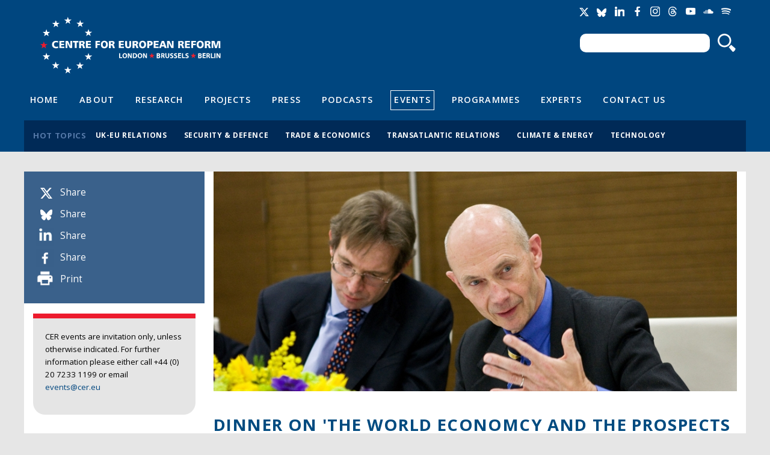

--- FILE ---
content_type: text/html; charset=utf-8
request_url: https://www.cer.eu/events/dinner-world-economcy-and-prospects-global-trade-pascal-lamy
body_size: 6905
content:
<!DOCTYPE html>

<!-- paulirish.com/2008/conditional-stylesheets-vs-css-hacks-answer-neither/ -->
<!--[if lt IE 7]> <html class="no-js ie6 ie" xmlns="http://www.w3.org/1999/xhtml" lang="en" dir="ltr"> <![endif]-->
<!--[if IE 7]>    <html class="no-js ie7 ie" xmlns="http://www.w3.org/1999/xhtml" lang="en" dir="ltr"> <![endif]-->
<!--[if IE 8]>    <html class="no-js ie8 ie" xmlns="http://www.w3.org/1999/xhtml" lang="en" dir="ltr"> <![endif]-->
<!--[if IE 9]>    <html class="no-js ie9 ie" xmlns="http://www.w3.org/1999/xhtml" lang="en" dir="ltr"> <![endif]-->
<!--[if gt IE 9]><!--> <html class="no-js" xmlns="http://www.w3.org/1999/xhtml" prefix="og: http://ogp.me/ns# fb:http://www.facebook.com/2008/fbml" lang="en" dir="ltr" > <!--<![endif]-->

<head>
  <meta http-equiv="Content-Type" content="text/html; charset=utf-8" />
<meta property="twitter:card" content="summary_large_image" />
<meta property="twitter:image:src" content="https://www.cer.eu/sites/default/files/styles/spotlight/public/images/spotlight/event/2011/jep_0673_sm.jpg?itok=mxd0vTeg" />
<meta property="twitter:description" content="Pascal Lamy, Director-General of the World Trade Organisation&lt;br /&gt;" />
<meta property="twitter:url" content="https://www.cer.eu/events/dinner-world-economcy-and-prospects-global-trade-pascal-lamy" />
<meta property="twitter:title" content="Dinner on &#039;The world economcy and the prospects for global trade&#039; with Pascal Lamy" />
<meta property="twitter:creator" content="@cer_eu" />
<meta property="twitter:site" content="@cer_eu" />
<meta property="og:url" content="https://www.cer.eu/events/dinner-world-economcy-and-prospects-global-trade-pascal-lamy" />
<meta name="Generator" content="Drupal 7 (http://drupal.org)" />
<meta property="og:description" content="Pascal Lamy, Director-General of the World Trade Organisation&lt;br /&gt;" />
<meta property="og:site_name" content="Centre for European Reform" />
<meta property="og:title" content="Dinner on &#039;The world economcy and the prospects for global trade&#039; with Pascal Lamy" />
<meta property="og:image" content="https://www.cer.eu/sites/default/files/styles/spotlight/public/images/spotlight/event/2011/jep_0673_sm.jpg?itok=mxd0vTeg" />
<link rel="shortlink" href="/node/1640" />
<link rel="canonical" href="/events/dinner-world-economcy-and-prospects-global-trade-pascal-lamy" />
<link rel="shortcut icon" href="https://www.cer.eu/sites/all/themes/cer/favicon.ico" type="image/vnd.microsoft.icon" />
  <title>Dinner on &#039;The world economcy and the prospects for global trade&#039; with Pascal Lamy | Centre for European Reform</title>
  <style type="text/css" media="all">
@import url("https://www.cer.eu/modules/system/system.base.css?t8uro9");
@import url("https://www.cer.eu/modules/system/system.menus.css?t8uro9");
@import url("https://www.cer.eu/modules/system/system.messages.css?t8uro9");
@import url("https://www.cer.eu/modules/system/system.theme.css?t8uro9");
</style>
<style type="text/css" media="all">
@import url("https://www.cer.eu/modules/comment/comment.css?t8uro9");
@import url("https://www.cer.eu/sites/all/modules/contrib/date/date_api/date.css?t8uro9");
@import url("https://www.cer.eu/modules/field/theme/field.css?t8uro9");
@import url("https://www.cer.eu/modules/node/node.css?t8uro9");
@import url("https://www.cer.eu/modules/search/search.css?t8uro9");
@import url("https://www.cer.eu/modules/user/user.css?t8uro9");
@import url("https://www.cer.eu/sites/all/modules/contrib/views/css/views.css?t8uro9");
</style>
<style type="text/css" media="all">
@import url("https://www.cer.eu/sites/all/modules/contrib/ctools/css/ctools.css?t8uro9");
@import url("https://www.cer.eu/sites/all/modules/contrib/field_group/field_group.css?t8uro9");
@import url("https://www.cer.eu/sites/default/files/fusion/cer.responsive.grid.css?t8uro9");
</style>
<link type="text/css" rel="stylesheet" href="https://fonts.googleapis.com/css?family=Open+Sans:400,400italic,600,600italic,700,700italic,800,800italic" media="all" />
<style type="text/css" media="all">
@import url("https://www.cer.eu/sites/all/themes/fusion/fusion_core/css/fusion-style.css?t8uro9");
@import url("https://www.cer.eu/sites/all/themes/fusion/fusion_core/css/fusion-typography.css?t8uro9");
@import url("https://www.cer.eu/sites/all/themes/fusion/fusion_core/skins/core/fusion-core-skins.css?t8uro9");
@import url("https://www.cer.eu/sites/all/themes/cer/css/cer-style.css?t8uro9");
</style>
<style type="text/css" media="print">
@import url("https://www.cer.eu/sites/all/themes/cer/css/print.css?t8uro9");
</style>
<style type="text/css" media="all">
@import url("https://www.cer.eu/sites/all/themes/cer/css/local.css?t8uro9");
</style>
    <meta name="viewport" content="width=device-width" />
  <meta name="MobileOptimized" content="width" />
  <meta name="apple-mobile-web-app-capable" content="yes" />
    <script type="text/javascript" src="https://www.cer.eu/sites/all/modules/contrib/jquery_update/replace/jquery/1.7/jquery.min.js?v=1.7.2"></script>
<script type="text/javascript" src="https://www.cer.eu/misc/jquery-extend-3.4.0.js?v=1.7.2"></script>
<script type="text/javascript" src="https://www.cer.eu/misc/jquery-html-prefilter-3.5.0-backport.js?v=1.7.2"></script>
<script type="text/javascript" src="https://www.cer.eu/misc/jquery.once.js?v=1.2"></script>
<script type="text/javascript" src="https://www.cer.eu/misc/drupal.js?t8uro9"></script>
<script type="text/javascript" src="https://www.cer.eu/sites/all/modules/contrib/jquery_update/replace/ui/external/jquery.cookie.js?v=67fb34f6a866c40d0570"></script>
<script type="text/javascript" src="https://www.cer.eu/sites/all/modules/contrib/jquery_update/replace/misc/jquery.form.min.js?v=2.69"></script>
<script type="text/javascript" src="https://www.cer.eu/misc/ajax.js?v=7.71"></script>
<script type="text/javascript" src="https://www.cer.eu/sites/all/modules/contrib/jquery_update/js/jquery_update.js?v=0.0.1"></script>
<script type="text/javascript" src="https://www.cer.eu/sites/all/modules/contrib/tablesorter/tablesortervar.js?t8uro9"></script>
<script type="text/javascript" src="https://www.cer.eu/sites/all/libraries/tablesorter/jquery.tablesorter.min.js?t8uro9"></script>
<script type="text/javascript" src="https://www.cer.eu/sites/all/libraries/tablesorter/jquery.metadata.js?t8uro9"></script>
<script type="text/javascript" src="https://www.cer.eu/sites/all/libraries/tablesorter/addons/pager/jquery.tablesorter.pager.js?t8uro9"></script>
<script type="text/javascript" src="https://www.cer.eu/misc/progress.js?v=7.71"></script>
<script type="text/javascript" src="https://www.cer.eu/sites/all/modules/contrib/google_analytics/googleanalytics.js?t8uro9"></script>
<script type="text/javascript">
<!--//--><![CDATA[//><!--
(function(i,s,o,g,r,a,m){i["GoogleAnalyticsObject"]=r;i[r]=i[r]||function(){(i[r].q=i[r].q||[]).push(arguments)},i[r].l=1*new Date();a=s.createElement(o),m=s.getElementsByTagName(o)[0];a.async=1;a.src=g;m.parentNode.insertBefore(a,m)})(window,document,"script","//www.google-analytics.com/analytics.js","ga");ga("create", "UA-2396598-3", {"cookieDomain":"auto"});ga("send", "pageview");
//--><!]]>
</script>
<script type="text/javascript" src="https://www.cer.eu/sites/all/modules/contrib/field_group/field_group.js?t8uro9"></script>
<script type="text/javascript" src="https://platform.twitter.com/widgets.js?t8uro9"></script>
<script type="text/javascript" src="https://www.cer.eu/sites/all/themes/fusion/fusion_core/js/script.js?t8uro9"></script>
<script type="text/javascript" src="https://www.cer.eu/sites/all/themes/fusion/fusion_core/skins/core/js/script.js?t8uro9"></script>
<script type="text/javascript" src="https://www.cer.eu/sites/all/themes/cer/js/masonry.pkgd.min.js?t8uro9"></script>
<script type="text/javascript" src="https://www.cer.eu/sites/all/themes/cer/js/imagesLoaded.js?t8uro9"></script>
<script type="text/javascript" src="https://www.cer.eu/sites/all/themes/cer/js/js.cookie.js?t8uro9"></script>
<script type="text/javascript" src="https://www.cer.eu/sites/all/themes/cer/js/main.js?t8uro9"></script>
<script type="text/javascript">
<!--//--><![CDATA[//><!--
jQuery.extend(Drupal.settings, {"basePath":"\/","pathPrefix":"","ajaxPageState":{"theme":"cer","theme_token":"FwpAJF-PJ_wkpBMoEBiwR5_7htZ0Ip4f0ImQpIrfjsE","jquery_version":"1.7","js":{"sites\/all\/modules\/contrib\/jquery_update\/replace\/jquery\/1.7\/jquery.min.js":1,"misc\/jquery-extend-3.4.0.js":1,"misc\/jquery-html-prefilter-3.5.0-backport.js":1,"misc\/jquery.once.js":1,"misc\/drupal.js":1,"sites\/all\/modules\/contrib\/jquery_update\/replace\/ui\/external\/jquery.cookie.js":1,"sites\/all\/modules\/contrib\/jquery_update\/replace\/misc\/jquery.form.min.js":1,"misc\/ajax.js":1,"sites\/all\/modules\/contrib\/jquery_update\/js\/jquery_update.js":1,"sites\/all\/modules\/contrib\/tablesorter\/tablesortervar.js":1,"sites\/all\/libraries\/tablesorter\/jquery.tablesorter.min.js":1,"sites\/all\/libraries\/tablesorter\/jquery.metadata.js":1,"sites\/all\/libraries\/tablesorter\/addons\/pager\/jquery.tablesorter.pager.js":1,"misc\/progress.js":1,"sites\/all\/modules\/contrib\/google_analytics\/googleanalytics.js":1,"0":1,"sites\/all\/modules\/contrib\/field_group\/field_group.js":1,"https:\/\/platform.twitter.com\/widgets.js":1,"sites\/all\/themes\/fusion\/fusion_core\/js\/script.js":1,"sites\/all\/themes\/fusion\/fusion_core\/skins\/core\/js\/script.js":1,"sites\/all\/themes\/cer\/js\/masonry.pkgd.min.js":1,"sites\/all\/themes\/cer\/js\/imagesLoaded.js":1,"sites\/all\/themes\/cer\/js\/js.cookie.js":1,"sites\/all\/themes\/cer\/js\/main.js":1},"css":{"modules\/system\/system.base.css":1,"modules\/system\/system.menus.css":1,"modules\/system\/system.messages.css":1,"modules\/system\/system.theme.css":1,"modules\/comment\/comment.css":1,"sites\/all\/modules\/contrib\/date\/date_api\/date.css":1,"modules\/field\/theme\/field.css":1,"modules\/node\/node.css":1,"modules\/search\/search.css":1,"modules\/user\/user.css":1,"sites\/all\/modules\/contrib\/views\/css\/views.css":1,"sites\/all\/modules\/contrib\/ctools\/css\/ctools.css":1,"sites\/all\/modules\/contrib\/field_group\/field_group.css":1,"public:\/\/fusion\/cer.responsive.grid.css":1,"https:\/\/fonts.googleapis.com\/css?family=Open+Sans:400,400italic,600,600italic,700,700italic,800,800italic":1,"sites\/all\/themes\/fusion\/fusion_core\/css\/fusion-style.css":1,"sites\/all\/themes\/fusion\/fusion_core\/css\/fusion-typography.css":1,"sites\/all\/themes\/fusion\/fusion_core\/skins\/core\/fusion-core-skins.css":1,"sites\/all\/themes\/cer\/css\/cer-style.css":1,"sites\/all\/themes\/cer\/css\/print.css":1,"sites\/all\/themes\/cer\/css\/local.css":1}},"jcarousel":{"ajaxPath":"\/jcarousel\/ajax\/views"},"tablesorter":{"zebra":1,"odd":"odd","even":"even"},"ajax":{"edit-newsletter-submit-button":{"callback":"cer_salesforce_newsletter_simple_form_callback","wrapper":"signup-confirmation","method":"replaceWith","effect":"fade","event":"mousedown","keypress":true,"prevent":"click","url":"\/system\/ajax","submit":{"_triggering_element_name":"op","_triggering_element_value":"Sign up"}},"edit-newsletter-submit-button--2":{"callback":"cer_salesforce_newsletter_simple_form_callback","wrapper":"signup-confirmation","method":"replaceWith","effect":"fade","event":"mousedown","keypress":true,"prevent":"click","url":"\/system\/ajax","submit":{"_triggering_element_name":"op","_triggering_element_value":"Sign up"}}},"urlIsAjaxTrusted":{"\/system\/ajax":true,"\/events\/dinner-world-economcy-and-prospects-global-trade-pascal-lamy":true},"googleanalytics":{"trackOutbound":1,"trackMailto":1,"trackDownload":1,"trackDownloadExtensions":"7z|aac|arc|arj|asf|asx|avi|bin|csv|doc(x|m)?|dot(x|m)?|exe|flv|gif|gz|gzip|hqx|jar|jpe?g|js|mp(2|3|4|e?g)|mov(ie)?|msi|msp|pdf|phps|png|ppt(x|m)?|pot(x|m)?|pps(x|m)?|ppam|sld(x|m)?|thmx|qtm?|ra(m|r)?|sea|sit|tar|tgz|torrent|txt|wav|wma|wmv|wpd|xls(x|m|b)?|xlt(x|m)|xlam|xml|z|zip"},"field_group":{"hidden":"full","div":"full"}});
//--><!]]>
</script>


</head>
<body id="pid-events-dinner-world-economcy-and-prospects-global-trade-pascal-lamy" class="html not-front not-logged-in one-sidebar sidebar-first page-node page-node- page-node-1640 node-type-event font-size-11 grid-type-responsive grid-width-12" >
  <div id="skip-link">
    <a href="#main-content-area">Skip to main content area</a>
  </div>
  
<!-- page-top region -->
  <div id="page-top" class="region region-page-top page-top">
    <div id="page-top-inner" class="page-top-inner inner">
          </div><!-- /page-top-inner -->
  </div><!-- /page-top -->
  
  <div id="page" class="page">
    <div id="page-inner" class="page-inner">
      
      <!-- header-group region: width = grid_width -->
      <div id="header-group-wrapper" class="header-group-wrapper full-width clearfix">
        <div id="header-group" class="header-group region grid12-12">
          <div id="header-group-inner" class="header-group-inner inner clearfix">

                        <div id="header-site-info" class="header-site-info clearfix">
              <div id="header-site-info-inner" class="header-site-info-inner gutter">
                                <div id="logo">
                  <a href="/" title="Home"><img src="https://www.cer.eu/sites/default/files/Untitled-4.png" alt="Home" /></a>
                </div>
                                                <div id="site-name-wrapper" class="clearfix">
                                                          <div id="site-name"><a href="/" title="Home" rel="home">Centre for European Reform</a></div>
                                                                        </div><!-- /site-name-wrapper -->
                              </div><!-- /header-site-info-inner -->
            </div><!-- /header-site-info -->
            
            <div id="block-cer-custom-blocks-block-google-translate" class="block block-cer-custom-blocks first  odd">
  <div class="gutter inner clearfix">
            
    <div class="content clearfix">
      <div id="google_translate_element"></div><script type="text/javascript">function googleTranslateElementInit() { new google.translate.TranslateElement({pageLanguage: 'en'}, 'google_translate_element'); }</script><script type="text/javascript" src="//translate.google.com/translate_a/element.js?cb=googleTranslateElementInit"></script>    </div>
  </div><!-- /block-inner -->
</div><!-- /block -->
<div id="block-cer-custom-blocks-block-social-media-links" class="block block-cer-custom-blocks   even">
  <div class="gutter inner clearfix">
            
    <div class="content clearfix">
      <ul class="social-media-links">
<li class="socicon socicon-twitter" title="Twitter"><a href="https://twitter.com/cer_eu"><span>Twitter</span></a></li>
<li class="socicon socicon-bluesky" title="Bluesky"><a href="https://bsky.app/profile/centreeuropeanref.bsky.social"><span>Bluesky</span></a></li>
<li class="socicon socicon-linkedin" title="LinkedIn"><a href="http://www.linkedin.com/company/centre-for-european-reform"><span>LinkedIn</span></a></li>
<li class="socicon socicon-facebook" title="Facebook"><a href="https://www.facebook.com/centreforeuropeanreform"><span>Facebook</span></a></li>
<li class="socicon socicon-instagram" title="Instagram"><a href="https://www.instagram.com/cer_eu/"><span>Instagram</span></a></li>
<li class="socicon socicon-threads" title="Threads"><a href="https://www.threads.net/@cer_eu"><span>Threads</span></a></li>
<li class="socicon socicon-youtube" title="YouTube"><a href="https://www.youtube.com/channel/UCaJguZvpAklDR-E0kkioCGg/videos"><span>YouTube</span></a></li>
<li class="socicon socicon-soundcloud" title="SoundCloud"><a href="https://soundcloud.com/cer_london"><span>Soundcloud</span></a></li>
<li class="socicon socicon-spotify" title="Spotify"><a href="https://open.spotify.com/show/4HOdLPJDqMbNjm4TjMPu1P"><span>Soundcloud</span></a></li>
</ul>    </div>
  </div><!-- /block-inner -->
</div><!-- /block -->
<div id="block-search-form" class="block block-search   odd">
  <div class="gutter inner clearfix">
            
    <div class="content clearfix">
      <form action="/events/dinner-world-economcy-and-prospects-global-trade-pascal-lamy" method="post" id="search-block-form" accept-charset="UTF-8"><div><div class="container-inline">
      <h2 class="element-invisible">Search form</h2>
    <div class="form-item form-type-textfield form-item-search-block-form">
  <label class="element-invisible" for="edit-search-block-form--2">Search </label>
 <input title="Enter the terms you wish to search for." type="text" id="edit-search-block-form--2" name="search_block_form" value="" size="15" maxlength="128" class="form-text" />
</div>
<div class="form-actions form-wrapper" id="edit-actions"><input type="submit" id="edit-submit" name="op" value="Search" class="form-submit" /></div><input type="hidden" name="form_build_id" value="form-3clwHAZQhH64FIcAqa8VnudkPVyebGWkJuuCSWu_Z94" />
<input type="hidden" name="form_id" value="search_block_form" />
</div>
</div></form>    </div>
  </div><!-- /block-inner -->
</div><!-- /block -->
<div id="block-menu-menu-header-navigation" class="block block-menu   even">
  <div class="gutter inner clearfix">
            
    <div class="content clearfix">
      <div class="menu-toggle"><span></span><span></span><span></span></div>
<ul class="menu"><li class="first leaf"><a href="/" title="">Home</a></li>
<li class="leaf"><a href="/about" title="">About</a></li>
<li class="leaf"><a href="/research" title="">Research</a></li>
<li class="leaf"><a href="/projects" title="">Projects</a></li>
<li class="leaf"><a href="/press" title="">Press</a></li>
<li class="leaf"><a href="/multimedia/podcasts" title="">Podcasts</a></li>
<li class="leaf active-trail"><a href="/events" title="" class="active-trail">Events</a></li>
<li class="leaf"><a href="/topics/all" title="">Programmes</a></li>
<li class="leaf"><a href="/experts" title="">Experts</a></li>
<li class="last leaf"><a href="/contact-us" title="">Contact Us</a></li>
</ul>    </div>
  </div><!-- /block-inner -->
</div><!-- /block -->
<div id="block-views-hot-topics-header-hot-topics" class="block block-views  last odd">
  <div class="gutter inner clearfix">
            <h2 class="title block-title">Hot topics</h2>
        
    <div class="content clearfix">
      <div class="view view-hot-topics view-id-hot_topics view-display-id-header_hot_topics view-dom-id-7480c6bc094e5d737d7d54d3edca9010">
        
  
  
      <div class="view-content">
      <div class="item-list">    <ul>          <li class="views-row views-row-1 views-row-odd views-row-first">  
  <div class="views-field views-field-name">        <span class="field-content"><a href="/hot-topics/uk-eu-relations">UK-EU relations</a></span>  </div></li>
          <li class="views-row views-row-2 views-row-even">  
  <div class="views-field views-field-name">        <span class="field-content"><a href="/hot-topics/security-defence">Security &amp; defence</a></span>  </div></li>
          <li class="views-row views-row-3 views-row-odd">  
  <div class="views-field views-field-name">        <span class="field-content"><a href="/hot-topics/trade-economics">Trade &amp; economics</a></span>  </div></li>
          <li class="views-row views-row-4 views-row-even">  
  <div class="views-field views-field-name">        <span class="field-content"><a href="/hot-topics/transatlantic-relations">Transatlantic relations</a></span>  </div></li>
          <li class="views-row views-row-5 views-row-odd">  
  <div class="views-field views-field-name">        <span class="field-content"><a href="/hot-topics/climate-energy">Climate &amp; energy</a></span>  </div></li>
          <li class="views-row views-row-6 views-row-even views-row-last">  
  <div class="views-field views-field-name">        <span class="field-content"><a href="/hot-topics/technology">Technology</a></span>  </div></li>
      </ul></div>    </div>
  
  
  
  
  
  
</div>    </div>
  </div><!-- /block-inner -->
</div><!-- /block -->
                      </div><!-- /header-group-inner -->
        </div><!-- /header-group -->
      </div><!-- /header-group-wrapper -->

      
      <!-- main region: width = grid_width -->
      <div id="main-wrapper" class="main-wrapper full-width clearfix">
        <div id="main" class="main region grid12-12">
          <div id="main-inner" class="main-inner inner clearfix">

            
            
<!-- sidebar-first region -->
  <div id="sidebar-first" class="region region-sidebar-first sidebar-first nested grid12-3 sidebar">
    <div id="sidebar-first-inner" class="sidebar-first-inner inner">
      <div id="block-cer-custom-blocks-block-publication-meta-info" class="block block-cer-custom-blocks first  odd">
  <div class="gutter inner clearfix">
            
    <div class="content clearfix">
      <ul>
<li class="item-twitter" data-social-count="twitter"><em></em><a href="https://twitter.com/intent/tweet?url=https%3A%2F%2Fwww.cer.eu%2Fevents%2Fdinner-world-economcy-and-prospects-global-trade-pascal-lamy&text=Dinner+on+%27The+world+economcy+and+the+prospects+for+global+trade%27+with+Pascal+Lamy"><label>Share</label></a></li>
<li class="item-bluesky" data-social-count="bluesky"><em></em><a href="https://bsky.app/intent/compose?text=https%3A%2F%2Fwww.cer.eu%2Fevents%2Fdinner-world-economcy-and-prospects-global-trade-pascal-lamy Dinner+on+%27The+world+economcy+and+the+prospects+for+global+trade%27+with+Pascal+Lamy"><label>Share</label></a></li>
<li class="item-linkedin" data-social-count="linkedin"><em></em><a href="https://www.linkedin.com/shareArticle?url=https%3A%2F%2Fwww.cer.eu%2Fevents%2Fdinner-world-economcy-and-prospects-global-trade-pascal-lamy" onclick="window.open(this.href, '', 'width=600,height=600'); return false;"><label>Share</label></a></li>
<li class="item-facebook" data-social-count="facebook"><em></em><a href="http://www.facebook.com/sharer.php?p[title]=Dinner+on+%27The+world+economcy+and+the+prospects+for+global+trade%27+with+Pascal+Lamy&p[url]=https%3A%2F%2Fwww.cer.eu%2Fevents%2Fdinner-world-economcy-and-prospects-global-trade-pascal-lamy" onclick="window.open(this.href, '', 'width=600,height=600'); return false;"><label>Share</label></a></li>
<li class="item-print"><em></em><a href="#" onclick="window.print();">Print</a></li>
</ul>    </div>
  </div><!-- /block-inner -->
</div><!-- /block -->
<div id="block-block-6" class="block block-block block-header block-background-light light-header  last even">
  <div class="gutter inner clearfix">
            
    <div class="content clearfix">
      <p>CER events are invitation only, unless otherwise indicated. For further information please either call +44 (0) 20 7233 1199 or email <a href="/cdn-cgi/l/email-protection#3a5f4c5f544e497a595f48145f4f"><span class="__cf_email__" data-cfemail="8beefdeee5fff8cbe8eef9a5eefe">[email&#160;protected]</span></a></p>    </div>
  </div><!-- /block-inner -->
</div><!-- /block -->
    </div><!-- /sidebar-first-inner -->
  </div><!-- /sidebar-first -->

            <!-- main group: width = grid_width - sidebar_first_width -->
            <div id="main-group" class="main-group region nested grid12-9">
              <div id="main-group-inner" class="main-group-inner inner">
                
                <div id="main-content" class="main-content region nested">
                  <div id="main-content-inner" class="main-content-inner inner">
                    <!-- content group: width = grid_width - sidebar_first_width - sidebar_second_width -->
                    <div id="content-group" class="content-group region nested grid12-9">
                      <div id="content-group-inner" class="content-group-inner inner">
                                                
                        <div id="content-region" class="content-region region nested">
                          <div id="content-region-inner" class="content-region-inner inner">
                            <a id="main-content-area"></a>

            						              <div id="spotlight-wrap" class="spotlight-wrap region">
			                <div id="spotlight-wrap" class="spotlight-wrap-inner inner gutter">
			                  <div class="field field-name-field-spotlight-image field-type-image field-label-hidden">
    <div class="field-items">
          <div class="field-item even"><img src="https://www.cer.eu/sites/default/files/styles/spotlight/public/images/spotlight/event/2011/jep_0673_sm.jpg?itok=mxd0vTeg" alt="Dinner on &#039;The world economcy and the prospects for global trade&#039; " title="Dinner on &#039;The world economcy and the prospects for global trade&#039; with Pascal Lamy" /></div>
      </div>
</div>
				        </div>
				      </div>
            			
                                                                                                                                            <h1 class="title gutter">Dinner on &#039;The world economcy and the prospects for global trade&#039; with Pascal Lamy</h1>
                                                                                    
                            

                                                          
<!-- content region -->
  <div id="content" class="region region-content content nested grid12-9">
    <div id="content-inner" class="content-inner inner">
      <div id="block-system-main" class="block block-system first last odd">
  <div class="gutter inner clearfix">
            
    <div class="content clearfix">
      <div id="node-1640" class="node node-event odd full-node clearfix">
  
      
      <div class="meta">
      <!--
        <span class="submitted">Submitted by <span class="username">Kate</span> on Mon, 2011-09-12 11:45</span>
-->
      
          </div>
  
      <div id="node-top" class="node-top region nested">
          </div>
    
  <div class="content">
    <div class="group-meta-information field-group-div"><div class="field field-name-field-event-date field-type-datestamp field-label-hidden">
    <div class="field-items">
          <div class="field-item even"><span class="date-display-single">03 March 2010</span></div>
      </div>
</div>
<div class="field-item">London</div></div><div class="field field-name-body field-type-text-with-summary field-label-hidden">
    <div class="field-items">
          <div class="field-item even"><p>Pascal Lamy, Director-General of the World Trade Organisation</p></div>
      </div>
</div>
<div class="field field-name-field-media-url field-type-text field-label-hidden">
    <div class="field-items">
      </div>
</div>
<div class="field field-name-field-multimedia-reference field-type-node-reference field-label-hidden">
    <div class="field-items">
      </div>
</div>
  </div>

  
  
      <div id="node-bottom" class="node-bottom region nested">
          </div>
    
</div>
    </div>
  </div><!-- /block-inner -->
</div><!-- /block -->
    </div><!-- /content-inner -->
  </div><!-- /content -->
                            
                          </div><!-- /content-region-inner -->
                        </div><!-- /content-region -->

                      </div><!-- /content-group-inner -->
                    </div><!-- /content-group -->
                                      </div><!-- /main-content-inner -->
                </div><!-- /main-content -->

                              </div><!-- /main-group-inner -->
            </div><!-- /main-group -->
          </div><!-- /main-inner -->
        </div><!-- /main -->
      </div><!-- /main-wrapper -->

            
<!-- footer-top region -->
<div id="footer-top-wrapper" class="footer-top-wrapper full-width clearfix">
  <div id="footer-top" class="region region-footer-top footer-top  grid12-12">
    <div id="footer-top-inner" class="footer-top-inner inner">
      <div id="block-cer-custom-blocks-block-footer-newsletter" class="block block-cer-custom-blocks grid12-6 first  odd">
  <div class="gutter inner clearfix">
            <h2 class="title block-title">Join our mailing list</h2>
        
    <div class="content clearfix">
      <p>Publications, research projects, news &amp; events</p>
<form action="/events/dinner-world-economcy-and-prospects-global-trade-pascal-lamy" method="post" id="cer-salesforce-newsletter-simple-form" accept-charset="UTF-8"><div><div id="signup-confirmation"></div><div class="form-item form-type-textfield form-item-email">
 <input placeholder="Your email address" type="text" id="edit-email" name="email" value="" size="60" maxlength="128" class="form-text" />
</div>
<input type="submit" id="edit-newsletter-submit-button" name="op" value="Sign up" class="form-submit" /><input type="hidden" name="form_build_id" value="form-Ft7L8cG_Jma3huhb1R66W9h03_3NJbso1hRth6Giwqg" />
<input type="hidden" name="form_id" value="cer_salesforce_newsletter_simple_form" />
</div></form>    </div>
  </div><!-- /block-inner -->
</div><!-- /block -->
<div id="block-cer-custom-blocks-block-footer-search" class="block block-cer-custom-blocks grid12-6  last even">
  <div class="gutter inner clearfix">
            <h2 class="title block-title">Search through our research</h2>
        
    <div class="content clearfix">
      <p>Insert a keyword or phrase</p>
<form action="/events/dinner-world-economcy-and-prospects-global-trade-pascal-lamy" method="post" id="search-block-form--2" accept-charset="UTF-8"><div><div class="container-inline">
      <h2 class="element-invisible">Search form</h2>
    <div class="form-item form-type-textfield form-item-search-block-form">
  <label class="element-invisible" for="edit-search-block-form--4">Search </label>
 <input title="Enter the terms you wish to search for." type="text" id="edit-search-block-form--4" name="search_block_form" value="" size="15" maxlength="128" class="form-text" />
</div>
<div class="form-actions form-wrapper" id="edit-actions--2"><input type="submit" id="edit-submit--2" name="op" value="Search" class="form-submit" /></div><input type="hidden" name="form_build_id" value="form-xfzXBZqa8L8n7VaCKm-84LAlFLToYVL-ziSPN00eHXA" />
<input type="hidden" name="form_id" value="search_block_form" />
</div>
</div></form>    </div>
  </div><!-- /block-inner -->
</div><!-- /block -->
    </div><!-- /footer-top-inner -->
  </div><!-- /footer-top -->
</div><!-- /footer-top-wrapper -->
      
<!-- footer region -->
<div id="footer-wrapper" class="footer-wrapper full-width clearfix">
  <div id="footer" class="region region-footer footer  grid12-12">
    <div id="footer-inner" class="footer-inner inner">
      <div id="block-cer-custom-blocks-block-prospect-award" class="block block-cer-custom-blocks first  odd">
  <div class="gutter inner clearfix">
            
    <div class="content clearfix">
      Winner of the Prospect 2015 Think Tank of the Year Award - UK International Affairs    </div>
  </div><!-- /block-inner -->
</div><!-- /block -->
<div id="block-menu-menu-footer-navigation" class="block block-menu   even">
  <div class="gutter inner clearfix">
            
    <div class="content clearfix">
      <div class="menu-toggle"><span></span><span></span><span></span></div>
<ul class="menu"><li class="first leaf"><a href="/contact-us" title="">Contact</a></li>
<li class="last leaf"><a href="/privacy-policy" title="">Privacy policy</a></li>
</ul>    </div>
  </div><!-- /block-inner -->
</div><!-- /block -->
<div id="block-cer-custom-blocks-block-copyright" class="block block-cer-custom-blocks  last odd">
  <div class="gutter inner clearfix">
            
    <div class="content clearfix">
      <p>Copyright &copy; 2026 CER</p>
<p>Copyright is held by the Centre for European Reform. <br/>You may not copy, reproduce, republish or circulate in any way the content from this publication except for your own personal and non-commercial use.<br/>Any other use requires the prior written permission of the Centre for European Reform.</p>    </div>
  </div><!-- /block-inner -->
</div><!-- /block -->
    </div><!-- /footer-inner -->
  </div><!-- /footer -->
</div><!-- /footer-wrapper -->
    </div><!-- /page-inner -->
  </div><!-- /page -->  <script data-cfasync="false" src="/cdn-cgi/scripts/5c5dd728/cloudflare-static/email-decode.min.js"></script><script defer src="https://static.cloudflareinsights.com/beacon.min.js/vcd15cbe7772f49c399c6a5babf22c1241717689176015" integrity="sha512-ZpsOmlRQV6y907TI0dKBHq9Md29nnaEIPlkf84rnaERnq6zvWvPUqr2ft8M1aS28oN72PdrCzSjY4U6VaAw1EQ==" data-cf-beacon='{"version":"2024.11.0","token":"65e12dad0eba4581aa7940c60f0e5474","server_timing":{"name":{"cfCacheStatus":true,"cfEdge":true,"cfExtPri":true,"cfL4":true,"cfOrigin":true,"cfSpeedBrain":true},"location_startswith":null}}' crossorigin="anonymous"></script>
</body>
</html>


--- FILE ---
content_type: application/javascript
request_url: https://www.cer.eu/sites/all/themes/cer/js/main.js?t8uro9
body_size: 2284
content:
(function ($) {


  $(document).ready( function() {


    $('.webform-component--attendance--do-you-want-to-attend-this-event input').change( function() {
      if ( this.checked && this.value == 'yes' ) {
        $('.webform-component--attendance--i-will-attend').show();
      }
      else {
        $('.webform-component--attendance--i-will-attend').hide();
      }
    }).filter(':checked').trigger('change');



    $('video').each( function() {

      var video = $(this);

      this.addEventListener('error', function(e) {

      if ( e.target.error.code == 4 ) {
        var input = $('<div class="password-entry"><div class="sleeve"><p>Please enter your password to access this video</p><input type="password"/><button name="submit">Submit</button></div></div>');
        video.parent('.video-wrap').append( input );
        input.find('button').click( function() {

          $.ajax({
            type: 'POST',
            url: '/future-events-cookie',
            data: 'pwd=' + input.find('input').val(),
            success: function(data) { 
              if ( data == true ) {
                Cookies.set('future-events', '1', { expires: 365, path: '/' });
                video.get(0).src = video.get(0).src;
                video.get(0).play();
                input.remove();
              }
              else {
                alert('Sorry, your password has not been recognised');
              }
            },
            dataType: 'json'
          });



        }); 
      }

      }, true);

    });


    $('body').imagesLoaded( function() {

      var menu = $('#block-cer-custom-blocks-block-publication-toc');

      if ( menu.size() == 0 )
        return;

      var menuPos = menu.offset().top;
      var menuWidth = menu.width();

      $(window).scroll( function() {

        if ( menuPos > $(window).scrollTop() + 50 ) {
           menu.removeClass('fixed').attr('style', null);
        }
        else {
           menu.addClass('fixed').css('width', menuWidth);
        }

      });

    });



    var Base64={_keyStr:"ABCDEFGHIJKLMNOPQRSTUVWXYZabcdefghijklmnopqrstuvwxyz0123456789+/=",encode:function(e){var t="";var n,r,i,s,o,u,a;var f=0;e=Base64._utf8_encode(e);while(f<e.length){n=e.charCodeAt(f++);r=e.charCodeAt(f++);i=e.charCodeAt(f++);s=n>>2;o=(n&3)<<4|r>>4;u=(r&15)<<2|i>>6;a=i&63;if(isNaN(r)){u=a=64}else if(isNaN(i)){a=64}t=t+this._keyStr.charAt(s)+this._keyStr.charAt(o)+this._keyStr.charAt(u)+this._keyStr.charAt(a)}return t},decode:function(e){var t="";var n,r,i;var s,o,u,a;var f=0;e=e.replace(/[^A-Za-z0-9+/=]/g,"");while(f<e.length){s=this._keyStr.indexOf(e.charAt(f++));o=this._keyStr.indexOf(e.charAt(f++));u=this._keyStr.indexOf(e.charAt(f++));a=this._keyStr.indexOf(e.charAt(f++));n=s<<2|o>>4;r=(o&15)<<4|u>>2;i=(u&3)<<6|a;t=t+String.fromCharCode(n);if(u!=64){t=t+String.fromCharCode(r)}if(a!=64){t=t+String.fromCharCode(i)}}t=Base64._utf8_decode(t);return t},_utf8_encode:function(e){e=e.replace(/rn/g,"n");var t="";for(var n=0;n<e.length;n++){var r=e.charCodeAt(n);if(r<128){t+=String.fromCharCode(r)}else if(r>127&&r<2048){t+=String.fromCharCode(r>>6|192);t+=String.fromCharCode(r&63|128)}else{t+=String.fromCharCode(r>>12|224);t+=String.fromCharCode(r>>6&63|128);t+=String.fromCharCode(r&63|128)}}return t},_utf8_decode:function(e){var t="";var n=0;var r=c1=c2=0;while(n<e.length){r=e.charCodeAt(n);if(r<128){t+=String.fromCharCode(r);n++}else if(r>191&&r<224){c2=e.charCodeAt(n+1);t+=String.fromCharCode((r&31)<<6|c2&63);n+=2}else{c2=e.charCodeAt(n+1);c3=e.charCodeAt(n+2);t+=String.fromCharCode((r&15)<<12|(c2&63)<<6|c3&63);n+=3}}return t}}


    $('.field-name-email-address .field-item').each( function() {
      $(this).text( Base64.decode($(this).text()) );
    });

    $('.menu-toggle').click( function() {
      $(this).parents('.block-menu').toggleClass('visible');
    });

    $('#spotlight-carousel').imagesLoaded( function() {

      $('#spotlight-carousel > ul').each( function() { 

        var list = $(this);     
        var nav = $(this).next('.carousel-nav');     
        list.parent().height( $(this).parent().height() );
        list.cycle( {
          slideResize: true,
          containerResize: true,
          width: '100%',
          height: '100%',
          fit: 1,       
          'before': function(currSlideElement, nextSlideElement, options, forwardFlag) {
            nav.children().removeClass('selected').eq( $(nextSlideElement).prevAll().size() ).addClass('selected');
          }
        });
        nav.find('.carousel-nav-item').click( function() {
          list.cycle( $(this).prevAll().size() );
          return false;
        });
      });
    });


    $('.timeline-switch-order > div').click( function() {

      if ( ($(this).parent().attr('data-current') == 'oldest-to-newest' && !$(this).hasClass('oldest-to-newest')) || ($(this).parent().attr('data-current') == 'newest-to-oldest' && !$(this).hasClass('newest-to-oldest')) ) {
        $('.timeline-wrap .timeline-entry').each( function() {
          $(this).parent().prepend(this);
        });
        if ( $(this).hasClass('oldest-to-newest') ) {
          $(this).parent().attr('data-current', 'oldest-to-newest');
          $(this).addClass('active').siblings().removeClass('active');
        }
        else if ( $(this).hasClass('newest-to-oldest') ) {
          $(this).parent().attr('data-current', 'newest-to-oldest');
          $(this).addClass('active').siblings().removeClass('active');
        }
      }

    });


    $('#block-views-12c1051b95be430efd91be33c89eb1b0, #block-views-events-block-2, #block-views-publications-block-2, #block-views-publications-block-3').each( function() {

        var list = $(this).find('.view-content');    
        var nav = $('<div class="cycle-nav"></div>'); 
        $(this).find('.view-content .views-row').each( function(i) {
          nav.append('<div class="cycle-nav-item"><span>' + i + '</span></div>');
        });  

        $(this).find('.view-content').after(nav); 

        list.cycle( {
	  'timeout' : 6000,
          'before': function(currSlideElement, nextSlideElement, options, forwardFlag) {
            nav.children().removeClass('selected').eq( $(nextSlideElement).prevAll().size() ).addClass('selected');
          }
        });

        nav.find('.cycle-nav-item').click( function() {
          list.cycle( $(this).prevAll().size() );
          return false;
        });

    });



    $('p.twitter-quote').each( function() {
      $(this).addClass('twitter-text').removeClass('twitter-quote');;
      var twitterIntent = 'https://twitter.com/intent/tweet?url='+encodeURIComponent(document.location.href)+'&via=cer_eu&text=' + encodeURIComponent($(this).text());
      var blueskyIntent = 'https://bsky.app/intent/compose?text=%s %s=' + encodeURIComponent($(this).text()) + ' ' + encodeURIComponent(document.location.href);
      $(this).wrap( $('<div class="twitter-quote-wrap"/>') );
      $(this).parent().append($('<a class="tweet-this-button" href="#">Tweet this</a>').click( function() { window.open(twitterIntent, 'sharer', 'toolbar=0,status=0,width=580,height=325'); return false; }));
      $(this).parent().append($('<a class="bluesky-this-button" href="#">Bluesky this</a>').click( function() { window.open(blueskyIntent, 'sharer', 'toolbar=0,status=0,width=580,height=325'); return false; }));

      //_gaq.push(['_trackEvent', 'click', 'tweet-this', document.location.href]);
    });


    $('p.twitter-image').each( function() {

      var img = $(this).find('img');
      var tweet;
      if (typeof img.attr('title') != 'undefined') { tweet = img.attr('title'); } else { tweet = ''; };

      if ( img.size() > 0 ) {
        var url = window.location.href.split('?')[0] + '?twitter-card-image=' + img[0].src;
        var twitterIntent = 'https://twitter.com/intent/tweet?url='+encodeURIComponent(url)+'&via=cer_eu&text=' + encodeURIComponent(tweet);
        var blueskyIntent = 'https://bsky.app/intent/compose?text=%s %s=' + encodeURIComponent(tweet) + ' ' + encodeURIComponent(url);
        $(this).wrap( $('<div class="twitter-image-wrap"/>') );
        $(this).parent().prepend($('<div class="twitter-text">' + tweet + '</div>'));
        $(this).parent().append($('<a class="tweet-this-button" href="#">Tweet this</a>').click( function() { window.open(twitterIntent, 'sharer', 'toolbar=0,status=0,width=580,height=325'); return false; }));
        $(this).parent().append($('<a class="bluesky-this-button" href="#">Bluesky this</a>').click( function() { window.open(blueskyIntent, 'sharer', 'toolbar=0,status=0,width=580,height=325'); return false; }));
      }
      //_gaq.push(['_trackEvent', 'click', 'tweet-this', document.location.href]);
    });



    $('.our-press-coverage-wrap li').each( function() {
 
      $(this).width( $(this).data('percentage') * 3 );
      $(this).height( $(this).data('percentage') * 3 );

    });


  });





})(jQuery);
